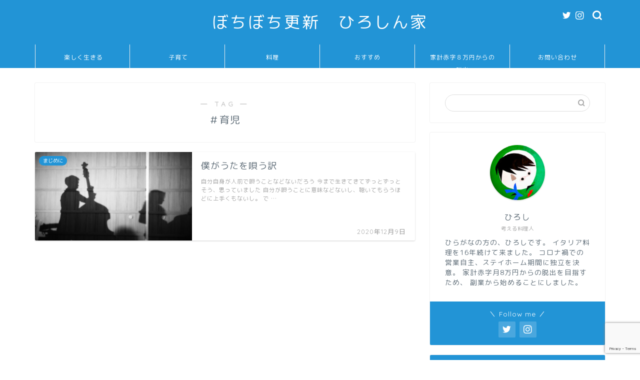

--- FILE ---
content_type: text/html; charset=utf-8
request_url: https://www.google.com/recaptcha/api2/anchor?ar=1&k=6LdEZc4ZAAAAAEvZZgLW7P0GcUjg7DxDaZxo-DQx&co=aHR0cHM6Ly93d3cuaGlyb3NoaWtlLmNvbTo0NDM.&hl=en&v=PoyoqOPhxBO7pBk68S4YbpHZ&size=invisible&anchor-ms=20000&execute-ms=30000&cb=w37auey744ip
body_size: 48736
content:
<!DOCTYPE HTML><html dir="ltr" lang="en"><head><meta http-equiv="Content-Type" content="text/html; charset=UTF-8">
<meta http-equiv="X-UA-Compatible" content="IE=edge">
<title>reCAPTCHA</title>
<style type="text/css">
/* cyrillic-ext */
@font-face {
  font-family: 'Roboto';
  font-style: normal;
  font-weight: 400;
  font-stretch: 100%;
  src: url(//fonts.gstatic.com/s/roboto/v48/KFO7CnqEu92Fr1ME7kSn66aGLdTylUAMa3GUBHMdazTgWw.woff2) format('woff2');
  unicode-range: U+0460-052F, U+1C80-1C8A, U+20B4, U+2DE0-2DFF, U+A640-A69F, U+FE2E-FE2F;
}
/* cyrillic */
@font-face {
  font-family: 'Roboto';
  font-style: normal;
  font-weight: 400;
  font-stretch: 100%;
  src: url(//fonts.gstatic.com/s/roboto/v48/KFO7CnqEu92Fr1ME7kSn66aGLdTylUAMa3iUBHMdazTgWw.woff2) format('woff2');
  unicode-range: U+0301, U+0400-045F, U+0490-0491, U+04B0-04B1, U+2116;
}
/* greek-ext */
@font-face {
  font-family: 'Roboto';
  font-style: normal;
  font-weight: 400;
  font-stretch: 100%;
  src: url(//fonts.gstatic.com/s/roboto/v48/KFO7CnqEu92Fr1ME7kSn66aGLdTylUAMa3CUBHMdazTgWw.woff2) format('woff2');
  unicode-range: U+1F00-1FFF;
}
/* greek */
@font-face {
  font-family: 'Roboto';
  font-style: normal;
  font-weight: 400;
  font-stretch: 100%;
  src: url(//fonts.gstatic.com/s/roboto/v48/KFO7CnqEu92Fr1ME7kSn66aGLdTylUAMa3-UBHMdazTgWw.woff2) format('woff2');
  unicode-range: U+0370-0377, U+037A-037F, U+0384-038A, U+038C, U+038E-03A1, U+03A3-03FF;
}
/* math */
@font-face {
  font-family: 'Roboto';
  font-style: normal;
  font-weight: 400;
  font-stretch: 100%;
  src: url(//fonts.gstatic.com/s/roboto/v48/KFO7CnqEu92Fr1ME7kSn66aGLdTylUAMawCUBHMdazTgWw.woff2) format('woff2');
  unicode-range: U+0302-0303, U+0305, U+0307-0308, U+0310, U+0312, U+0315, U+031A, U+0326-0327, U+032C, U+032F-0330, U+0332-0333, U+0338, U+033A, U+0346, U+034D, U+0391-03A1, U+03A3-03A9, U+03B1-03C9, U+03D1, U+03D5-03D6, U+03F0-03F1, U+03F4-03F5, U+2016-2017, U+2034-2038, U+203C, U+2040, U+2043, U+2047, U+2050, U+2057, U+205F, U+2070-2071, U+2074-208E, U+2090-209C, U+20D0-20DC, U+20E1, U+20E5-20EF, U+2100-2112, U+2114-2115, U+2117-2121, U+2123-214F, U+2190, U+2192, U+2194-21AE, U+21B0-21E5, U+21F1-21F2, U+21F4-2211, U+2213-2214, U+2216-22FF, U+2308-230B, U+2310, U+2319, U+231C-2321, U+2336-237A, U+237C, U+2395, U+239B-23B7, U+23D0, U+23DC-23E1, U+2474-2475, U+25AF, U+25B3, U+25B7, U+25BD, U+25C1, U+25CA, U+25CC, U+25FB, U+266D-266F, U+27C0-27FF, U+2900-2AFF, U+2B0E-2B11, U+2B30-2B4C, U+2BFE, U+3030, U+FF5B, U+FF5D, U+1D400-1D7FF, U+1EE00-1EEFF;
}
/* symbols */
@font-face {
  font-family: 'Roboto';
  font-style: normal;
  font-weight: 400;
  font-stretch: 100%;
  src: url(//fonts.gstatic.com/s/roboto/v48/KFO7CnqEu92Fr1ME7kSn66aGLdTylUAMaxKUBHMdazTgWw.woff2) format('woff2');
  unicode-range: U+0001-000C, U+000E-001F, U+007F-009F, U+20DD-20E0, U+20E2-20E4, U+2150-218F, U+2190, U+2192, U+2194-2199, U+21AF, U+21E6-21F0, U+21F3, U+2218-2219, U+2299, U+22C4-22C6, U+2300-243F, U+2440-244A, U+2460-24FF, U+25A0-27BF, U+2800-28FF, U+2921-2922, U+2981, U+29BF, U+29EB, U+2B00-2BFF, U+4DC0-4DFF, U+FFF9-FFFB, U+10140-1018E, U+10190-1019C, U+101A0, U+101D0-101FD, U+102E0-102FB, U+10E60-10E7E, U+1D2C0-1D2D3, U+1D2E0-1D37F, U+1F000-1F0FF, U+1F100-1F1AD, U+1F1E6-1F1FF, U+1F30D-1F30F, U+1F315, U+1F31C, U+1F31E, U+1F320-1F32C, U+1F336, U+1F378, U+1F37D, U+1F382, U+1F393-1F39F, U+1F3A7-1F3A8, U+1F3AC-1F3AF, U+1F3C2, U+1F3C4-1F3C6, U+1F3CA-1F3CE, U+1F3D4-1F3E0, U+1F3ED, U+1F3F1-1F3F3, U+1F3F5-1F3F7, U+1F408, U+1F415, U+1F41F, U+1F426, U+1F43F, U+1F441-1F442, U+1F444, U+1F446-1F449, U+1F44C-1F44E, U+1F453, U+1F46A, U+1F47D, U+1F4A3, U+1F4B0, U+1F4B3, U+1F4B9, U+1F4BB, U+1F4BF, U+1F4C8-1F4CB, U+1F4D6, U+1F4DA, U+1F4DF, U+1F4E3-1F4E6, U+1F4EA-1F4ED, U+1F4F7, U+1F4F9-1F4FB, U+1F4FD-1F4FE, U+1F503, U+1F507-1F50B, U+1F50D, U+1F512-1F513, U+1F53E-1F54A, U+1F54F-1F5FA, U+1F610, U+1F650-1F67F, U+1F687, U+1F68D, U+1F691, U+1F694, U+1F698, U+1F6AD, U+1F6B2, U+1F6B9-1F6BA, U+1F6BC, U+1F6C6-1F6CF, U+1F6D3-1F6D7, U+1F6E0-1F6EA, U+1F6F0-1F6F3, U+1F6F7-1F6FC, U+1F700-1F7FF, U+1F800-1F80B, U+1F810-1F847, U+1F850-1F859, U+1F860-1F887, U+1F890-1F8AD, U+1F8B0-1F8BB, U+1F8C0-1F8C1, U+1F900-1F90B, U+1F93B, U+1F946, U+1F984, U+1F996, U+1F9E9, U+1FA00-1FA6F, U+1FA70-1FA7C, U+1FA80-1FA89, U+1FA8F-1FAC6, U+1FACE-1FADC, U+1FADF-1FAE9, U+1FAF0-1FAF8, U+1FB00-1FBFF;
}
/* vietnamese */
@font-face {
  font-family: 'Roboto';
  font-style: normal;
  font-weight: 400;
  font-stretch: 100%;
  src: url(//fonts.gstatic.com/s/roboto/v48/KFO7CnqEu92Fr1ME7kSn66aGLdTylUAMa3OUBHMdazTgWw.woff2) format('woff2');
  unicode-range: U+0102-0103, U+0110-0111, U+0128-0129, U+0168-0169, U+01A0-01A1, U+01AF-01B0, U+0300-0301, U+0303-0304, U+0308-0309, U+0323, U+0329, U+1EA0-1EF9, U+20AB;
}
/* latin-ext */
@font-face {
  font-family: 'Roboto';
  font-style: normal;
  font-weight: 400;
  font-stretch: 100%;
  src: url(//fonts.gstatic.com/s/roboto/v48/KFO7CnqEu92Fr1ME7kSn66aGLdTylUAMa3KUBHMdazTgWw.woff2) format('woff2');
  unicode-range: U+0100-02BA, U+02BD-02C5, U+02C7-02CC, U+02CE-02D7, U+02DD-02FF, U+0304, U+0308, U+0329, U+1D00-1DBF, U+1E00-1E9F, U+1EF2-1EFF, U+2020, U+20A0-20AB, U+20AD-20C0, U+2113, U+2C60-2C7F, U+A720-A7FF;
}
/* latin */
@font-face {
  font-family: 'Roboto';
  font-style: normal;
  font-weight: 400;
  font-stretch: 100%;
  src: url(//fonts.gstatic.com/s/roboto/v48/KFO7CnqEu92Fr1ME7kSn66aGLdTylUAMa3yUBHMdazQ.woff2) format('woff2');
  unicode-range: U+0000-00FF, U+0131, U+0152-0153, U+02BB-02BC, U+02C6, U+02DA, U+02DC, U+0304, U+0308, U+0329, U+2000-206F, U+20AC, U+2122, U+2191, U+2193, U+2212, U+2215, U+FEFF, U+FFFD;
}
/* cyrillic-ext */
@font-face {
  font-family: 'Roboto';
  font-style: normal;
  font-weight: 500;
  font-stretch: 100%;
  src: url(//fonts.gstatic.com/s/roboto/v48/KFO7CnqEu92Fr1ME7kSn66aGLdTylUAMa3GUBHMdazTgWw.woff2) format('woff2');
  unicode-range: U+0460-052F, U+1C80-1C8A, U+20B4, U+2DE0-2DFF, U+A640-A69F, U+FE2E-FE2F;
}
/* cyrillic */
@font-face {
  font-family: 'Roboto';
  font-style: normal;
  font-weight: 500;
  font-stretch: 100%;
  src: url(//fonts.gstatic.com/s/roboto/v48/KFO7CnqEu92Fr1ME7kSn66aGLdTylUAMa3iUBHMdazTgWw.woff2) format('woff2');
  unicode-range: U+0301, U+0400-045F, U+0490-0491, U+04B0-04B1, U+2116;
}
/* greek-ext */
@font-face {
  font-family: 'Roboto';
  font-style: normal;
  font-weight: 500;
  font-stretch: 100%;
  src: url(//fonts.gstatic.com/s/roboto/v48/KFO7CnqEu92Fr1ME7kSn66aGLdTylUAMa3CUBHMdazTgWw.woff2) format('woff2');
  unicode-range: U+1F00-1FFF;
}
/* greek */
@font-face {
  font-family: 'Roboto';
  font-style: normal;
  font-weight: 500;
  font-stretch: 100%;
  src: url(//fonts.gstatic.com/s/roboto/v48/KFO7CnqEu92Fr1ME7kSn66aGLdTylUAMa3-UBHMdazTgWw.woff2) format('woff2');
  unicode-range: U+0370-0377, U+037A-037F, U+0384-038A, U+038C, U+038E-03A1, U+03A3-03FF;
}
/* math */
@font-face {
  font-family: 'Roboto';
  font-style: normal;
  font-weight: 500;
  font-stretch: 100%;
  src: url(//fonts.gstatic.com/s/roboto/v48/KFO7CnqEu92Fr1ME7kSn66aGLdTylUAMawCUBHMdazTgWw.woff2) format('woff2');
  unicode-range: U+0302-0303, U+0305, U+0307-0308, U+0310, U+0312, U+0315, U+031A, U+0326-0327, U+032C, U+032F-0330, U+0332-0333, U+0338, U+033A, U+0346, U+034D, U+0391-03A1, U+03A3-03A9, U+03B1-03C9, U+03D1, U+03D5-03D6, U+03F0-03F1, U+03F4-03F5, U+2016-2017, U+2034-2038, U+203C, U+2040, U+2043, U+2047, U+2050, U+2057, U+205F, U+2070-2071, U+2074-208E, U+2090-209C, U+20D0-20DC, U+20E1, U+20E5-20EF, U+2100-2112, U+2114-2115, U+2117-2121, U+2123-214F, U+2190, U+2192, U+2194-21AE, U+21B0-21E5, U+21F1-21F2, U+21F4-2211, U+2213-2214, U+2216-22FF, U+2308-230B, U+2310, U+2319, U+231C-2321, U+2336-237A, U+237C, U+2395, U+239B-23B7, U+23D0, U+23DC-23E1, U+2474-2475, U+25AF, U+25B3, U+25B7, U+25BD, U+25C1, U+25CA, U+25CC, U+25FB, U+266D-266F, U+27C0-27FF, U+2900-2AFF, U+2B0E-2B11, U+2B30-2B4C, U+2BFE, U+3030, U+FF5B, U+FF5D, U+1D400-1D7FF, U+1EE00-1EEFF;
}
/* symbols */
@font-face {
  font-family: 'Roboto';
  font-style: normal;
  font-weight: 500;
  font-stretch: 100%;
  src: url(//fonts.gstatic.com/s/roboto/v48/KFO7CnqEu92Fr1ME7kSn66aGLdTylUAMaxKUBHMdazTgWw.woff2) format('woff2');
  unicode-range: U+0001-000C, U+000E-001F, U+007F-009F, U+20DD-20E0, U+20E2-20E4, U+2150-218F, U+2190, U+2192, U+2194-2199, U+21AF, U+21E6-21F0, U+21F3, U+2218-2219, U+2299, U+22C4-22C6, U+2300-243F, U+2440-244A, U+2460-24FF, U+25A0-27BF, U+2800-28FF, U+2921-2922, U+2981, U+29BF, U+29EB, U+2B00-2BFF, U+4DC0-4DFF, U+FFF9-FFFB, U+10140-1018E, U+10190-1019C, U+101A0, U+101D0-101FD, U+102E0-102FB, U+10E60-10E7E, U+1D2C0-1D2D3, U+1D2E0-1D37F, U+1F000-1F0FF, U+1F100-1F1AD, U+1F1E6-1F1FF, U+1F30D-1F30F, U+1F315, U+1F31C, U+1F31E, U+1F320-1F32C, U+1F336, U+1F378, U+1F37D, U+1F382, U+1F393-1F39F, U+1F3A7-1F3A8, U+1F3AC-1F3AF, U+1F3C2, U+1F3C4-1F3C6, U+1F3CA-1F3CE, U+1F3D4-1F3E0, U+1F3ED, U+1F3F1-1F3F3, U+1F3F5-1F3F7, U+1F408, U+1F415, U+1F41F, U+1F426, U+1F43F, U+1F441-1F442, U+1F444, U+1F446-1F449, U+1F44C-1F44E, U+1F453, U+1F46A, U+1F47D, U+1F4A3, U+1F4B0, U+1F4B3, U+1F4B9, U+1F4BB, U+1F4BF, U+1F4C8-1F4CB, U+1F4D6, U+1F4DA, U+1F4DF, U+1F4E3-1F4E6, U+1F4EA-1F4ED, U+1F4F7, U+1F4F9-1F4FB, U+1F4FD-1F4FE, U+1F503, U+1F507-1F50B, U+1F50D, U+1F512-1F513, U+1F53E-1F54A, U+1F54F-1F5FA, U+1F610, U+1F650-1F67F, U+1F687, U+1F68D, U+1F691, U+1F694, U+1F698, U+1F6AD, U+1F6B2, U+1F6B9-1F6BA, U+1F6BC, U+1F6C6-1F6CF, U+1F6D3-1F6D7, U+1F6E0-1F6EA, U+1F6F0-1F6F3, U+1F6F7-1F6FC, U+1F700-1F7FF, U+1F800-1F80B, U+1F810-1F847, U+1F850-1F859, U+1F860-1F887, U+1F890-1F8AD, U+1F8B0-1F8BB, U+1F8C0-1F8C1, U+1F900-1F90B, U+1F93B, U+1F946, U+1F984, U+1F996, U+1F9E9, U+1FA00-1FA6F, U+1FA70-1FA7C, U+1FA80-1FA89, U+1FA8F-1FAC6, U+1FACE-1FADC, U+1FADF-1FAE9, U+1FAF0-1FAF8, U+1FB00-1FBFF;
}
/* vietnamese */
@font-face {
  font-family: 'Roboto';
  font-style: normal;
  font-weight: 500;
  font-stretch: 100%;
  src: url(//fonts.gstatic.com/s/roboto/v48/KFO7CnqEu92Fr1ME7kSn66aGLdTylUAMa3OUBHMdazTgWw.woff2) format('woff2');
  unicode-range: U+0102-0103, U+0110-0111, U+0128-0129, U+0168-0169, U+01A0-01A1, U+01AF-01B0, U+0300-0301, U+0303-0304, U+0308-0309, U+0323, U+0329, U+1EA0-1EF9, U+20AB;
}
/* latin-ext */
@font-face {
  font-family: 'Roboto';
  font-style: normal;
  font-weight: 500;
  font-stretch: 100%;
  src: url(//fonts.gstatic.com/s/roboto/v48/KFO7CnqEu92Fr1ME7kSn66aGLdTylUAMa3KUBHMdazTgWw.woff2) format('woff2');
  unicode-range: U+0100-02BA, U+02BD-02C5, U+02C7-02CC, U+02CE-02D7, U+02DD-02FF, U+0304, U+0308, U+0329, U+1D00-1DBF, U+1E00-1E9F, U+1EF2-1EFF, U+2020, U+20A0-20AB, U+20AD-20C0, U+2113, U+2C60-2C7F, U+A720-A7FF;
}
/* latin */
@font-face {
  font-family: 'Roboto';
  font-style: normal;
  font-weight: 500;
  font-stretch: 100%;
  src: url(//fonts.gstatic.com/s/roboto/v48/KFO7CnqEu92Fr1ME7kSn66aGLdTylUAMa3yUBHMdazQ.woff2) format('woff2');
  unicode-range: U+0000-00FF, U+0131, U+0152-0153, U+02BB-02BC, U+02C6, U+02DA, U+02DC, U+0304, U+0308, U+0329, U+2000-206F, U+20AC, U+2122, U+2191, U+2193, U+2212, U+2215, U+FEFF, U+FFFD;
}
/* cyrillic-ext */
@font-face {
  font-family: 'Roboto';
  font-style: normal;
  font-weight: 900;
  font-stretch: 100%;
  src: url(//fonts.gstatic.com/s/roboto/v48/KFO7CnqEu92Fr1ME7kSn66aGLdTylUAMa3GUBHMdazTgWw.woff2) format('woff2');
  unicode-range: U+0460-052F, U+1C80-1C8A, U+20B4, U+2DE0-2DFF, U+A640-A69F, U+FE2E-FE2F;
}
/* cyrillic */
@font-face {
  font-family: 'Roboto';
  font-style: normal;
  font-weight: 900;
  font-stretch: 100%;
  src: url(//fonts.gstatic.com/s/roboto/v48/KFO7CnqEu92Fr1ME7kSn66aGLdTylUAMa3iUBHMdazTgWw.woff2) format('woff2');
  unicode-range: U+0301, U+0400-045F, U+0490-0491, U+04B0-04B1, U+2116;
}
/* greek-ext */
@font-face {
  font-family: 'Roboto';
  font-style: normal;
  font-weight: 900;
  font-stretch: 100%;
  src: url(//fonts.gstatic.com/s/roboto/v48/KFO7CnqEu92Fr1ME7kSn66aGLdTylUAMa3CUBHMdazTgWw.woff2) format('woff2');
  unicode-range: U+1F00-1FFF;
}
/* greek */
@font-face {
  font-family: 'Roboto';
  font-style: normal;
  font-weight: 900;
  font-stretch: 100%;
  src: url(//fonts.gstatic.com/s/roboto/v48/KFO7CnqEu92Fr1ME7kSn66aGLdTylUAMa3-UBHMdazTgWw.woff2) format('woff2');
  unicode-range: U+0370-0377, U+037A-037F, U+0384-038A, U+038C, U+038E-03A1, U+03A3-03FF;
}
/* math */
@font-face {
  font-family: 'Roboto';
  font-style: normal;
  font-weight: 900;
  font-stretch: 100%;
  src: url(//fonts.gstatic.com/s/roboto/v48/KFO7CnqEu92Fr1ME7kSn66aGLdTylUAMawCUBHMdazTgWw.woff2) format('woff2');
  unicode-range: U+0302-0303, U+0305, U+0307-0308, U+0310, U+0312, U+0315, U+031A, U+0326-0327, U+032C, U+032F-0330, U+0332-0333, U+0338, U+033A, U+0346, U+034D, U+0391-03A1, U+03A3-03A9, U+03B1-03C9, U+03D1, U+03D5-03D6, U+03F0-03F1, U+03F4-03F5, U+2016-2017, U+2034-2038, U+203C, U+2040, U+2043, U+2047, U+2050, U+2057, U+205F, U+2070-2071, U+2074-208E, U+2090-209C, U+20D0-20DC, U+20E1, U+20E5-20EF, U+2100-2112, U+2114-2115, U+2117-2121, U+2123-214F, U+2190, U+2192, U+2194-21AE, U+21B0-21E5, U+21F1-21F2, U+21F4-2211, U+2213-2214, U+2216-22FF, U+2308-230B, U+2310, U+2319, U+231C-2321, U+2336-237A, U+237C, U+2395, U+239B-23B7, U+23D0, U+23DC-23E1, U+2474-2475, U+25AF, U+25B3, U+25B7, U+25BD, U+25C1, U+25CA, U+25CC, U+25FB, U+266D-266F, U+27C0-27FF, U+2900-2AFF, U+2B0E-2B11, U+2B30-2B4C, U+2BFE, U+3030, U+FF5B, U+FF5D, U+1D400-1D7FF, U+1EE00-1EEFF;
}
/* symbols */
@font-face {
  font-family: 'Roboto';
  font-style: normal;
  font-weight: 900;
  font-stretch: 100%;
  src: url(//fonts.gstatic.com/s/roboto/v48/KFO7CnqEu92Fr1ME7kSn66aGLdTylUAMaxKUBHMdazTgWw.woff2) format('woff2');
  unicode-range: U+0001-000C, U+000E-001F, U+007F-009F, U+20DD-20E0, U+20E2-20E4, U+2150-218F, U+2190, U+2192, U+2194-2199, U+21AF, U+21E6-21F0, U+21F3, U+2218-2219, U+2299, U+22C4-22C6, U+2300-243F, U+2440-244A, U+2460-24FF, U+25A0-27BF, U+2800-28FF, U+2921-2922, U+2981, U+29BF, U+29EB, U+2B00-2BFF, U+4DC0-4DFF, U+FFF9-FFFB, U+10140-1018E, U+10190-1019C, U+101A0, U+101D0-101FD, U+102E0-102FB, U+10E60-10E7E, U+1D2C0-1D2D3, U+1D2E0-1D37F, U+1F000-1F0FF, U+1F100-1F1AD, U+1F1E6-1F1FF, U+1F30D-1F30F, U+1F315, U+1F31C, U+1F31E, U+1F320-1F32C, U+1F336, U+1F378, U+1F37D, U+1F382, U+1F393-1F39F, U+1F3A7-1F3A8, U+1F3AC-1F3AF, U+1F3C2, U+1F3C4-1F3C6, U+1F3CA-1F3CE, U+1F3D4-1F3E0, U+1F3ED, U+1F3F1-1F3F3, U+1F3F5-1F3F7, U+1F408, U+1F415, U+1F41F, U+1F426, U+1F43F, U+1F441-1F442, U+1F444, U+1F446-1F449, U+1F44C-1F44E, U+1F453, U+1F46A, U+1F47D, U+1F4A3, U+1F4B0, U+1F4B3, U+1F4B9, U+1F4BB, U+1F4BF, U+1F4C8-1F4CB, U+1F4D6, U+1F4DA, U+1F4DF, U+1F4E3-1F4E6, U+1F4EA-1F4ED, U+1F4F7, U+1F4F9-1F4FB, U+1F4FD-1F4FE, U+1F503, U+1F507-1F50B, U+1F50D, U+1F512-1F513, U+1F53E-1F54A, U+1F54F-1F5FA, U+1F610, U+1F650-1F67F, U+1F687, U+1F68D, U+1F691, U+1F694, U+1F698, U+1F6AD, U+1F6B2, U+1F6B9-1F6BA, U+1F6BC, U+1F6C6-1F6CF, U+1F6D3-1F6D7, U+1F6E0-1F6EA, U+1F6F0-1F6F3, U+1F6F7-1F6FC, U+1F700-1F7FF, U+1F800-1F80B, U+1F810-1F847, U+1F850-1F859, U+1F860-1F887, U+1F890-1F8AD, U+1F8B0-1F8BB, U+1F8C0-1F8C1, U+1F900-1F90B, U+1F93B, U+1F946, U+1F984, U+1F996, U+1F9E9, U+1FA00-1FA6F, U+1FA70-1FA7C, U+1FA80-1FA89, U+1FA8F-1FAC6, U+1FACE-1FADC, U+1FADF-1FAE9, U+1FAF0-1FAF8, U+1FB00-1FBFF;
}
/* vietnamese */
@font-face {
  font-family: 'Roboto';
  font-style: normal;
  font-weight: 900;
  font-stretch: 100%;
  src: url(//fonts.gstatic.com/s/roboto/v48/KFO7CnqEu92Fr1ME7kSn66aGLdTylUAMa3OUBHMdazTgWw.woff2) format('woff2');
  unicode-range: U+0102-0103, U+0110-0111, U+0128-0129, U+0168-0169, U+01A0-01A1, U+01AF-01B0, U+0300-0301, U+0303-0304, U+0308-0309, U+0323, U+0329, U+1EA0-1EF9, U+20AB;
}
/* latin-ext */
@font-face {
  font-family: 'Roboto';
  font-style: normal;
  font-weight: 900;
  font-stretch: 100%;
  src: url(//fonts.gstatic.com/s/roboto/v48/KFO7CnqEu92Fr1ME7kSn66aGLdTylUAMa3KUBHMdazTgWw.woff2) format('woff2');
  unicode-range: U+0100-02BA, U+02BD-02C5, U+02C7-02CC, U+02CE-02D7, U+02DD-02FF, U+0304, U+0308, U+0329, U+1D00-1DBF, U+1E00-1E9F, U+1EF2-1EFF, U+2020, U+20A0-20AB, U+20AD-20C0, U+2113, U+2C60-2C7F, U+A720-A7FF;
}
/* latin */
@font-face {
  font-family: 'Roboto';
  font-style: normal;
  font-weight: 900;
  font-stretch: 100%;
  src: url(//fonts.gstatic.com/s/roboto/v48/KFO7CnqEu92Fr1ME7kSn66aGLdTylUAMa3yUBHMdazQ.woff2) format('woff2');
  unicode-range: U+0000-00FF, U+0131, U+0152-0153, U+02BB-02BC, U+02C6, U+02DA, U+02DC, U+0304, U+0308, U+0329, U+2000-206F, U+20AC, U+2122, U+2191, U+2193, U+2212, U+2215, U+FEFF, U+FFFD;
}

</style>
<link rel="stylesheet" type="text/css" href="https://www.gstatic.com/recaptcha/releases/PoyoqOPhxBO7pBk68S4YbpHZ/styles__ltr.css">
<script nonce="C_3f7v5_kqML8ICyZrToWg" type="text/javascript">window['__recaptcha_api'] = 'https://www.google.com/recaptcha/api2/';</script>
<script type="text/javascript" src="https://www.gstatic.com/recaptcha/releases/PoyoqOPhxBO7pBk68S4YbpHZ/recaptcha__en.js" nonce="C_3f7v5_kqML8ICyZrToWg">
      
    </script></head>
<body><div id="rc-anchor-alert" class="rc-anchor-alert"></div>
<input type="hidden" id="recaptcha-token" value="[base64]">
<script type="text/javascript" nonce="C_3f7v5_kqML8ICyZrToWg">
      recaptcha.anchor.Main.init("[\x22ainput\x22,[\x22bgdata\x22,\x22\x22,\[base64]/[base64]/UltIKytdPWE6KGE8MjA0OD9SW0grK109YT4+NnwxOTI6KChhJjY0NTEyKT09NTUyOTYmJnErMTxoLmxlbmd0aCYmKGguY2hhckNvZGVBdChxKzEpJjY0NTEyKT09NTYzMjA/[base64]/MjU1OlI/[base64]/[base64]/[base64]/[base64]/[base64]/[base64]/[base64]/[base64]/[base64]/[base64]\x22,\[base64]\\u003d\x22,\x22w5vCqU7Cv8O4w6rCgFVdFjDCv8K3w55WecKrwrNfwonDvyzDghoxw64Fw7UFwoTDvCZaw5IQO8KGVx9Kaw/DhMOrQCnCusOxwpx9wpV9w5DCq8Ogw7YPc8OLw68IQynDkcKRw4Itwo0oYcOQwp9gF8K/[base64]/DqRDCqycxw6UzK1LDnMKFw67DscOyVlXDjiHDuMK2w6jDpkt3VcK4wpNJw5DDlyLDtsKFwpo+wq8/[base64]/DnATCsE7CnMK9PsOCVlsjDUd2KMOUw7J7w5JqbcKnwrPDuGAzGTUHw5fCixM3QC/CsyU7wrfCjSEuE8K2S8KzwoHDimxxwps8w7bCpsK0wozCmQMJwo9ow79/wpbDhiBCw5oULT4Ywr0YDMOHw4LDkUMdw5s8OMOTwq3CvMOzwoPCs3ZiQEIjCAnCscKtYzfDuR96ccOAD8OawoUMw7TDisO5PG98ScKNbcOUS8ORw5kIwr/DgMOMIMK5CMO+w4lifBB0w5UAwpN0dQMLAF/CjMKgd0DDmMKCwo3CvTTDksK7woXDuD0JWzg5w5XDvcOeE3kWw5pVLCwoPAbDnioiwpPCosOUDlw3SH0Rw67Cqx7CmBLCvsKkw43DsDFaw4Vgw7oxMcOjw7fDpmNpwps4GGlVw7c2IcOaNA/[base64]/Dt3bDkGzDghrCl3cUGWF/[base64]/DoyYew6QxKMKtwqYvw44wBW7CkMKgw6wZw6PCtgzCilhZNHHCscOuAxUvwodgw7Jrcn7DnyXDksKhw5Zzw5zDqXoRw5M2wpxBMFLCgMKHwr5ewosWwrt/w59jw7lMwpccRy81wrHClxDDkMK6wonDpEcYNsKAw6/DqMKZG38QNhzCqMKGd3fDpMKvMcOGwprCkSlOG8KXwpMPO8OLw4d0TsKVVcKzZ08owoPDg8OSw6/CiU8BwrpYwpvDjBnCr8OcIWc1w79ww6NUGhzDtcO1b2vCiiwAwqddw6s7SMO4SjUxw6jDssKrb8KawpZhw4hELAdYUGnDpn0JWcOzfSvCgsKXW8KeVV4SIcOEE8OuwpjCm2/DtcKzw6Ujw6oeMXdUw67CqggERsOPw68PwozCj8K5Mko/w6XDjzFhwoHDhhhpAnzCt3bDpcOLRkNLw4fDssOsw54nwqDDrmjCmWvCuE7DvVsvPyrCosKzwrV3McKCCiZaw68Iw5ttwr3CsC0IGsOfw63DusKrwqzDhMK9PcO2F8KaBMOcScKdH8ODw7HChMO1eMK+QW53wrfCrMK7XMKPWcO9Wh3DgA/Du8OMw4nDlMKpHhFUw4rDmsOEwqd1w7fChsOiwqzDr8K+IV/DrBXCtmHDm23Ct8OoETfDnGknbcOfw6I1LsObYsOTw7MDw4DDpUzDiD4bw5TCh8OGw6lUWsK7AxE2HcOgIAHClhzDiMO0eAErWsK7ahIswoFhT0HDl3UQGE3Ck8OnwoQ/YWPCiH/CgWHDhCYVw7h9w6HDtsK6woHCjMKpw7XDl1nCocKLJ3bCi8ObD8KdwrEFO8KETMOyw6MRw4AOByLDoA/DoXohQMKtCkrClzrDn1s8KQZIw6srw5hqwrY1w4XDjkDDusK5w6YFVMKdA2nCrDclworDosO+WFx7YcOYGcOuf0LDn8KjLQZKw7w7PsKvT8KkFkVJD8OLw7PDrkh3wpgHwqrCoGjCly3CpwZZXSHCrcOkwq/CicK+TH3CssOcYy8TMlIrw7HCi8KAWMKDHhrCi8OHKiJ8XAknw6k7YMKmwqbCs8Olw4F5VcO2Fn42wrzCpR11X8KZwo/DnXUIQRRiw53Du8OyA8ODw4/CkzxQCsKeaXLDo3rCq2g8w4USJ8OobMO+w4/CrhnDq3MhPsOcwoJHQsOTw4jDu8KIwqBJJ0UCwo/CssOuRAoybgPClTMBMMOYL8KjJkYOw4HDvQ3DscKpcMOpecKPO8ORecKIAsOBwoZ9wr1OCxjDjCUZE2fDlwvDpw4Tw5A7ITFgYR5ZLAnCtsOOT8O/OsOCwoHCpH/DuD/DusOEw5rDpWJ0wpPCmcOPw7BdBsKMecK8wpDCmDnChjbDtgkLXMKTZn7DnTBcRMKXw79Gw5xgS8KMYzwgw5zCuTtLb18Ww43DuMOALQjChsOXwrbDhsOCw4s9Fltmw4zDvMKyw4N8F8KNw7/DosKrKcKgwq/CjsK4wq7CuhEwMsKZwr1fw74MbcKOwq/[base64]/CmcOMwpTDjSzCkcOuw74fwr4nwoE0w7rCvSgnAsK+cANaO8Kjw5pWPR4JwrPCnwnChRlPw73DhGXDmH7Ck31Tw5wRwoLDsTpOEmvCjUjCn8KowqxEwrkyQMOpw6jDvSDCo8ObwoQEw5/DhcOCwrPChX/DtMO2wqM0EsK3MCnCq8KUw6VpUktLw6o9bMOawobCnVzDpcOkw5PCiw3Cm8O0aQ3DoG/CoTfCthRzG8OJZsK2UMKuecKxw6NAQcKdZEk6wqRRDMKOw4PDjAQDA3khf154w6TDv8Kpw5oSRsOoejsFdgBYRcKyBXcNNHtlKRUVwqgdW8OTw5cEw7rDqMObwqRtOzNEIcOKw6hLwqrCscOCUsO5X8OZwoHCksOZD1sMw53Cl8K0IcKiRcKPwp/Cs8Kdw4xPc1UxLcO6ZSQtN0YMwrjClcK1fhZZbkYUBMKdwqQTw6J+woFtwq0Hw5bDqks0G8OYw4EmYcO8w5HDqFAow5vDpV3CncKvNGTCnMOoSTYlwqpewo9jw5ZqdcK2csOhKgLCtMO/[base64]/w6xBw7gLYWtKBCvCsgnDh0TDg8OoGsOrJTIMw5pFHcOBUzF3w47Do8K6RkzCj8KnP2EBbsKUTcKcGlfDtm4ow6syAXrDq1kVE27DvcKTGsO6wp/Dh2t0woYaw6EJw6LDvnkvw5nDksOtw5pXwrjDgcKmw5IuUMOTwqbDuAkaZsKZBMOrHSEnw5lHERHDtsK4bsK/w7kWZ8KnBWLCi2DDsMK/woPCucKxwrl5DMOzSsK5wqzDpcKfw5VOw6bDpTDCgcK/wr0gZitJIDYnwpXDr8KpVMOYfMKBKDDCuw7Cg8Kkw4wFwp0qJcOSc09DwrnCi8K0W0dFdADCtsKVDUrDtE5WPMOSN8KrRC87wqnDpMOHwozDhDk0W8Oww6rCi8KRw6U8wohpw6EtwqzDjsOPacK8OsOtw7kywqsaOMKbMkMFw4/Ctx0aw5vCqDAuw6vDtFfCgnk3w7HCiMOVw5xLJQPDu8OLwr0nCMOER8KAw7EVf8OmIU8FVEPDusOCf8OwZ8KrcS4EDMKlEMKJRFFWLgvDiMOcw59sYsOrRhMwMHMxw4jCvcO2SUfDn3TDvhXDoHjCjMKrwolpJcO5wpXChj/CksOFVU7Dm2wYTiAVT8O0dsK3BzLDtTkFw74gCnfDvMK9wo/DkMK+OS5Zw6nDsUYVVnfCpsK/wpDCosOrw5nDisKhw6HDhsO1wrd7QU3DrsK7G3V/[base64]/DhsKtZ8KVBsOKw7M5Ux7DuEjCgQNsFlB3dHUuOWM2wochw5EywpjCm8K/KsK/w5bDhl53BXAmU8KyRSPDv8Kdw6XDtMKiKEzCssOpCFrCmsKaDFLDtSF2wqrCsm4ywpLDhTRnCgbDgsO2SHkCdQlHwozDgmxlJggcwrNhOMKEwqshBMKhw5pBw5giccKYworCoFtGw4TDslHCrMOWXl/DscKnQMOAa8KNwqbDusOXLkAtwoHDhgJJRsKPwrwxQgPDoSg/w7pJOEJMw4PCjXZqwozDgcOcDMK8wqHChXbDuHkjw63DhSNyUGZdGEbDrwB9TcOwYhrDisOQwpRORAF2wqsbwoY2FxHCiMKvSENmPEMzwo3Cv8OeAArClyPDsWYaVcKVScK9woA2wrvClMOAw5LCr8OYw4swDMK3wrdGMsKow4fCkm/CrcO9wpbCmltsw6PChE/CrSzDncOSZ3nDiWhDw43CiCAUw7rDlcKJw7bDmRvCpsO7wo18wrzDn1rCjcKZKyUNw5TDiyrDhcKXYcOJScOpKyrCmXpDUsOJWMOFGhrCl8Ogw5NQL2/[base64]/w6nClBTDscO0w63CgMKjw5JbEj/Dp8KOw6DDg8KZLAsYAG3DlMOgw58bbMOJdMO/w7FQVMKjw516wqXCpMO8wo7DmsKTwpXCn1/Diz7Cj3DDgcOjdcKxQMOxaMOdwqvDhMOFDGjCsGVLwqM4w5Y5w4LCncOdwoVkwqHCo1cya2YFwqMyw4DDmAfCoF1fw6DCoxlcKF3DtldrwrfCux7DnMOwTU9dGcOdw4nCicK8w7kCMMKYwrTCoz3CpSnDimY/w6RPR0Eow65zwqkJw7gRFMKtNAPCkMKCQiTCkzDCthrCo8KiSj5uw5vCisKQCzHDvcOcasKrwpAuT8Oyw6UsZn96VxMhwojCusOlIsKsw6jDicKgZMO6w6psC8O1E1DChUPDsy/CrMOPwonCmiwjwpBhNcOAN8OgNMKHB8KDf2vDgMOLwqo9LlTDgxRnw5XCoBlkw7lpTVVpw4ANw7VIw6rCnsKobsKIWzUVw5o/FMOgwqrDicO9Q0rCn083w7Idw6/[base64]/[base64]/CqEDCmD9+MRJpF8O+w4XDr8O9I8KSbMOWF8OyfAMDbzRDEMOuwpxrX3rCtcKGwr/DvFkUw7DDqHkRKsOmaQ/Dl8Oaw63DpsOjSy9LEMKCWXnCtisTw6fCgsOdcMOhwo/DigXCpU/DunXCjl3CrcK4w6bCpsK5w6B1wojDsWPDscOkCA55w5wQwq/DscK3wrvCrcKNw5ZWwpHDvcO7GkPCvWXDinJ5EsOoBsOaAD0iMwjDjEQ4w6ZvwprDtkhTwrYxw4k6NDjDmMKUwqjDm8OjZsOkG8O0cUTDrlHDhkrCocKNCX3CnMKeMQcGwp/CpnXClMKqw4PCnD3Cjj4Jw7dfDsOmN1F7wqogIAzCrsKKw41Fw64dUiHCplhLwp4Ew4jDsnfDkMK2w5ldFh7DtR3CvMKjCcK6w55dw48gEsOqw5XCimzDpTTCq8OwT8OHYljDszUOKsO1Fw82w4bCmcOjfEHDtMK2w7NIQ2jDicK/w7jDocK+w4kPB3DCmSHCvsKHBDd1E8O4PcK0w43CqMKyOgsiwoYBw5fCh8ORfsK+d8KPwpcNTy7DmGQLTcOFwpFaw77DgsK3TcK9wpXDtylFG0bCn8Kew6TClR7DgcOzQ8O9NMO/ZRvDrsOJwq7CjcOXw5jDhMK5MirDjQtlwr4EYsK5JMOKYBzCpgwVeBAswp7CkW46cEN4WMOzK8K6wooBw4NybsKkEwnDsWHCt8OBaXfCgRt/BcOYwrrCg23Dq8O+wrVIcibCo8OywqrDsUAow5bDqHzDuMO6w7TCmCLDmVjDssOAw403J8OhB8Krw44xX0rCpUd1NsO2wpNwwr/Ckk3CiGHDn8OiwrXDrWbCkcKow4PDr8OQbXtOC8Kcwo3Dq8OOSEbDvkzCpMKxf0nCtsKzdsOfwrrDolfCiMOvwqrCky97w4gjw5TCj8Kiwp3DsmkRUBfDiVTDh8K4PMKAAA4ePDQJYsOtwqhWwr7Cr1IPw48KwoVHM0ZRw7kgPS/CnmzDhzx5wqttw5LCjcKJWsK/BSMawpjDqsKXQCRDw7sHwrJ7ImbDnMObw4IxbMO3wp/CkTVeLcOewrXDuE5jwrFVE8OddCjCi1TCt8Kcw5kZw5/Dt8K+wrnCkcKNb1bDoMKjwqwLFMOjw4/DhV4mwoQKFx0iwo5ww5XDh8OTRCg+w6BCw53Dr8KjGcKsw7x/[base64]/PcOhw7PDoDDCqXvDlsKEDVPDoTvCkcOQWWzCmF4oe8KzwqLDviAaWjbCq8Kuw5oYS3cww5TDrzzCkWdLFwZxw5PCqC8FbFhNPybCtXx3w6LDpg/ChwjDrsKtwqPDpXU9wolNbcOpw4XDhMK2wpHDqRsKw7EAw5LDhMKaPTAGwo7Dk8KuwoPCmATCn8ObPBxbwqB8EDIUw4XCn08cw6EHw5AvcsKAWXQRwo1SJMO6w7VTLcKywrvDlsObwo8Sw4XCgcOUGMKZw5TDp8KQAMOCVsOPw50XwpjDgTxIF1/CtxMVKx3Dm8KZwrTDuMOAwoLCkMOvwq/[base64]/Do8Opw6bDhsKNw5DCr1wLwr7CksKCwqgnUcOiwq54w6LDtF3Ct8Kzwo/CtlcQw7RPwoXCnhHCusKAwo5nZMOWwr7DtsOFVyHCljljwpzCo0l/WcOawpg6WUDCjsK9bmbCuMOaRcKXU8OqHMKvO17CvsOgwp7Ct8KQw4XCqQBew7U2w5tVw4I3YcKKw6QLHk3Dl8OdZH/DuTgPBl8nXA/CocKtw6LCtcOrwpDCtWzDmDNBYS3CikReCsORw6LDjsOcwozDm8OfGMOsazPDncKhw74Fw4xBIMOxV8KDYcO+wqNPPhcRY8KgcMOGwpDCsFhgHXDDmMOjNBFgRcOzbMOVEVcGE8Kswp97w6FjK0/ClUsXwqvDuDYNezNEw4nDosKlwosBBWrDu8Omwo8ZUAZTwr9Vw41XAsOMSxbCp8KKw5jCsz58AMOmwq57wr4/[base64]/CuRXDlEQsBT3CiCHDkwJMw5A9wozCpVoow5TDq8Knwp8jJRrDjmrDscK+PUnCicOqw64sacOgwofDgz4mw4USwqPChcKRw54cw4AWCX/Crxwmw6BFwq/[base64]/OGTDjU/DicOTwqDCjMKFwqsrw67ClRjCvw5Vw6jCucKmWVtCw6gRw7HDl0oPacOkdcO2CsOvQsO/[base64]/ChMKqw6nDqcKdZmrDni3DtE02eDsnHGrCtcORXMKVcsKdPMK8AcOzQcOcNMOqw7bDviQwbsK5QXoaw5rCuBjCqMOnwrrDoSfDnwt6w7E/[base64]/[base64]/woFew5hJw4kSw51aAsOsUEnCknBPw4ImHFs4JH7Cl8KWwpQ9NsOjw7jDlsKPw7lhWmZQb8O6wrFOw5thfA8EWR3CksKGCinDosOew6pYOxDDjsOowp7Dpm3CjBzDhcKfbFHDgDsKDHTDpMOXwpfCq8KUPMKEDkB+wosDw6/[base64]/wq3CllZvEkbCn8KvZCkRwo/Ds8OaworDjkLDpMKfLUMNFWUXwosPwrTDnxfCrFFjwpNtVS7CtsKSb8ONbsKFwrDCrcK9woXCnx/DsHsVw7XDrsKGwqBXS8KeGmzCq8OTf1DCpjF9w5J2wq8sGy/CqGo4w47CqMKwwq0Xw485wrvCg25DY8KOwrUMwodmwqoGbGjCkhvDhw1owqTDm8K0w5LDuXQqwqQ2PDvDs0jDkMKsJsKvwobCgz7DoMOywptww6EawpxVUlbDv1FwdMKRwpUTQH7DucK6w5dNw7MgFMK+d8KmNSRPwrJIw4JOw7o6w4pcw4pjwo/Dn8KVH8OGUMObw51nSsO7UsKowpJ/wrnCs8OSw5zDh0zDmcKPR1U0XsK1wpvDmMOwO8Oww6rClxMEw50Iw7Fmwr7DvmXDrcOVb8OqfMKCcMOPJ8OgG8K8w5/ClnbDgsK/w6nClm3DpWrCizHCqAvDmsOowqdLCcOtDsKmfcKkw4xlwrhmwpwJw4dxw70DwoUXJ3xfUMK/wqMOw4bCpgw+QyUNw7XDuXMEw7Z/w7ARwqfCmcOow5bClSBJw6E9A8KdF8OWTsKMYMKObVPCpVFPTDAPw7jCqMKtIMO9KwjDh8KzdsO4w7UqwrXChl/[base64]/Ct8O4w7rDtElnA1/Cr8OuecODwrclN8K0w5TDgMKfwoLCqcKuwr/CrRrCh8KURMKGD8KIcsOUw70dOsOMw74Ew5Vow5xESzvCh8KCHsO8VlfDoMKQw5bCgkt3wow8NlcgwrXDnTzCk8KZw5Q6wqdjFnHCocKxPsOrTGh3P8Osw7vDjVLDnn/[base64]/[base64]/[base64]/Cu1jCl8OmWcKHwqxMY1bDmWHCv0wTw51KAj08w5Rfw6PCoMKoI2LCm2LCj8O5UhfDmynDj8OxwpNCw5LDgMOQJj/DsBQGbSLDjcOAw6LDqsKOwp5fXcOZZsKSwrFGKx4JUsO/wrQZw55RM2oXBSgncsOBw5M+XxAXSFjCq8OoZsOAwprDj0/DisKhXybCnR7CjFRzccO2wqUjw7fCosOcwqxtw78Vw4wSFngTBkk3Y3jCnsK7NcKRYQsSUsO+wqkBRMOgwqR9asKNIzFIwpYVCMOHwpTChMOHYws9wr41w6rCrRbCqcKow7F/PDrCiMOnw6fCr2lAdMKOwojDugnDiMKmw7Efw4lfHHTCucO/w7TDg3jCvsK9ccODNC9VwrTDrhEwZyg0w5VcwpTCr8Oywp/[base64]/DiyHCs8KLCMKnM8O7Al3DlU3Co8KFwrbCskkMe8Ovwp/CrMO8FSjDvcOpw4krwr7DtMOcEsO0w4bCmMKDwoHCgsO8woPCl8OzT8KPw7nDizM7GV/[base64]/woMswq9URnrDilrCp8KjwoTCgsKGwrbDpRd0w7XDvCVZw6sxDCFHM8O0LsK1Z8OZwoXDvcO2wp3CscK4XGIMw5RZEcOwwqjCvlQIacOGU8KjXMOiwrTCg8Orw6/DlUI1TsOuKsKkRX8LwqfCusOzdcKnZcK6VWgfw47Cgi0oBCU/wrDCgRnDpsKsw5fDpnDCpcKTIDbCv8KHN8K+wqvClQxjW8KQG8OceMKdNcOtw77CuH/CqcKIOFlWwrxhL8KVFDc/OsK3IcOZw6LDusKew63CsMOnL8KwGQ4Ow5jCicOUw71ywqrCoEnCnMO9w4bCsXXDk0nCtlowwqLCqUdcwoTCnDTDmzU5wpPDpDTCn8O0DgLDn8OTwocubcKNOnFrD8Kfw7VGw6XDh8Kow53DkRAEd8Ohw5fDmcKcw7x1wqM3AMK7aW7DgGzDlcK5w4/[base64]/[base64]/wonCvXw1ejTCokFmEV3DgG8Xw4wyWjvDoMORw6jCrXZ1wrc4w77Dm8Odw5/[base64]/DtjjCiGLCvy/CgUIHwpZ+W8Kow4JpKxtcHjIawpNgwq06woLCkUpla8K6dMKXeMOYw7/DuEN8F8O+wovChcK6w4TCucKYw7/Dm1N4wrMxCgjCvcKZw4IaEcKscVhxwqQFWsOgwo/CpE47wofCh0nDsMOUw60XPD/DpMKnwr1+aiTDlsOGJsKUU8Ohw7Ehw4UfETHDscOlCMOuGcO1OmzCsEgMw4HDrMKHGkHCs1TCiylLw67CmS8GPcO/PMOXwpvCtVg1wrbCl03Ds0bClmLDrHHCiRrDnMKrwrsgdcK3QFPDmDbDosOhesO1cGzDvWLCgn/DtWrCrsOkPj9JwodGw73DgcK7w7LDj3PCrMKmw7DCgcOyJDLCmQfCvMKxKMKRLMKRRMOyI8K+w7DDmsKCw4tVXxrDrGHCgcKef8KywqTDo8OLX3ALZ8OOw55eWyMMwqJPJBzDm8OjI8K8w5oNMcKLwr8Yw73DjcOJw7rCksO3w6PCvcKkbB/CoyV4w7XDlEDCjybCoMKSKMKTw4VOesO1w7wqacOpw7JfRGYAw7ZBwoLCpcKCw5HCqMO5XClyWMOBwrzDoH/DjsODGcK/wpLDm8Kkw6vCixXCpcOCwrZeC8OvKmYWF8OiJHvDvn80CsOlA8KMwqlpEcOBwofCljt0IlUvw5Mvwp3Cl8OHwrvCi8KaaR4YSMKOwqM+w57CowQ4ZMKvw4fChsO1PRliOsOaw51wwoXCmMK/FWDCjB/[base64]/LmFKbcKgXcKFRsKxw6gMTsO0wqrDvsO9X3TDjmzDlcKNFcK4wr0cw7fDjsO3w6TCusKvCGHDosODEH7DnMO1w7PCisKDHTLCvsKtQcKTwp4Fwp/CtcOiZxrCoEdYZcK8woDCvzLCqm5fNlHDr8OPZkbCvmbCqcO2CzU3GW3DoEDCp8K7VS3DnQvDgsOxUMOgw74aw4DDi8OOwpdPw7fDtxRiwq7CpxnCmxvDu8Okw5oEd3TCi8Kxw7PCuj/[base64]/CgHVSw615UEU/wo57wpA6HkJgKsKWNcOOw7zDrMKpInjCmRptWhDDphbCvlTCg8KYQMK3TwPDvw9Nc8K5w4nDm8KTw5IWSX1JwpMBZQrCpmotwrMAw6tywozDtnnDisOzwpvDlEHDh0VDwoTDqsOkesO0CnnCpsKgw7Yjwp/Cn0I3QsKmL8K7wrA2w5Auw6QqDcKkFyIdwq/CvsKjwrHCrhLDl8K4wqd5wossaT4dwp4jd1tYfcKOwr/DnSvCp8OUOsOcwqpCwofDsDFFwrPDtMKuwp1jKcOUWMKcwrJywpPDssKvBsK6CQsAw6wqwpvCg8OYNcOUwoTDm8KuwqDCrTMrF8Kzw4cafgRpwpfCsw7DsAHCocK/dV3CujvCi8KmBC5WZBAbTsOaw5B/w79UJA7Ds0ZLw5fChApgwqnCtB3Cv8OQXywfwpkyXGU6w45ARMKLVsK3w6NsKsOkOj3CrX5QLyfDpcOhI8KWYnI/TirDscOwcWTDqGXDi1nDkX0vwprDjsOwZsOQw73Dh8OLw7XDgVsow6jCtzfCoh/Cjx4jw4Etw6vCvMO8wrLDssODX8Kgw6PDhMO9wpfDiWdVST3CtMKHb8Orwo97dGJ/w55DFWjDlsOHw7PDgMOIHHLCpRXDvETCmcOgwpEmTx7DksOXw7pWw53DlR0lIMK/[base64]/wp3DisKhwrYhwqAowpZSw4A5w43CvUnCnMKWM8KBZnFnRMKuwpc9cMOMNEB2ZMOJYyPCtQkswosUU8K/[base64]/Dmi9oJMKHw4/CiEXDsk1tw7shw7TCqVDClBLDh37DkcKTLsOdw7lINMOQKE/DtsOyw5/DqGouE8OAwp7DtWLDjS9mHcOEamTCnsOKQi7CvW/DtcK+PMK5w7ZZOzLCljnCrDJjw6TDvELDmsOKwqoVDRIqRhhWOF1QIsK9wog/Y2vClMOQw7/DjsOew5zDu2jDp8OFw4HCs8OFw68mPG7CvUcjw43ClcO4X8Omw5zDhj7Cnms5w74SwrxMaMK+wo/Co8O+FixzA2HDsD5iwqnDpcKDw7hhSX7Dhkg6w5dyXsOpwpnCvGhaw4tRQsOqwrQpwpwMeTJLw4wxKR1RBT/CmcK3w5EOw5vCnVI5W8KXQcKlw6QXBDnDnj4gwqN2E8O1woMKHEnDuMKCwroaQi0+w7HCsn4PJURewrBEWMKKVcOyECF5VsOeejrCmUvDvDIAP1NDVcO0w5TCk2VQwr84AkEKwqNZbBvCqjrCl8OXNH5adcKSXcOAwo00wq/CuMKsSnVnw4zCil1wwp4YNcObcTIDZhMvWMKvw4TCh8OiwoXCjcOHw4dwwrJnZyfDl8KcbXPCsT4fwr5iLMK+wovCicOBw7rDv8O0w4IOwpoPw6vDqMOBMsK8wrTDnn5DekTCrsOAw7Zyw7d8wrIlwrDCkBk/WQZhUV4JZsK4CsKCe8KrwoHDtcKjasOSw7Bowo1iw78UER7CuQ4mDDbDigzDrsKWw5rCsy5QZsOXw4/CrcK+fcKxw7XClEdHw5TCpWZaw4pFA8O6OEzCjyZOHcOJfcOLKsKcwq4owoEwY8K9w5jCs8OMF2HDh8KPw4DDhsK5w795w7wMf2g4wpbDjmcBL8KbW8KeXcOyw6EKXT/[base64]/Cry3DqVN2JXfDhMONCjwEX31mwpLCm8OXJsKTw70gw75WKHd5YMObe8Kuw63DnsKmPcKSwrcHwq7DpDPDtsO1w5TCrXsUw7krw4/Dq8Kwd3cjBsOeCsO9asKbwr88w61rB3vDg2kMe8KHwqYvwrzDhyXDugzDmjzCksOswpTCnMOUYQwrX8Otw6rCqsOPw5nCvcO0AknCvHDCgsObVsKCw69/wpDCu8Onwr5Hw6J9IT1Zw5XCkMKNUMOYw7obworCjGTDlCXCuMOiwrLDq8KaIsK0woQYwo7Dr8Ogwr5mwr7DjAjDqkvDpEonw7fDnC7DrWUwdMKQHcKnw7Bfwo7ChcO2eMOnKGJwdsOpw6/[base64]/[base64]/TcKIwqfDs3LDi0FWw7bDrWLDmGDCvMOnw4LCmTU2X3TDscOBwpNdwoxaLsKTP1bCmsK4wqvDiRlWXXzDl8Oswq1APEDDssO/w7xGwqvDr8OUJSdIHsKQwoguwoPDvMOlOsKsw7DCpsKLw6BlQ3NGwp7CjSTCpsKwwqrCvcKPZsOXwo3Clg1yw4TCk31Dw4TCqXpyw7Ncw5PCgCFowrA7wpzCq8OkZnvDhxnChSPChl8Fw6DDsmvDv17DhUPCosKtw6fCiHQzd8Ovwr/[base64]/[base64]/DksKhMyLDi8KhVFTCoz08woPCuQEUw5lVwpQwwowlw4nDgcOQL8Kww6sOTxAkAMORw4xUwq8sdxN7MjTCnHrCmGdaw7nDoQ00Jn0Swo8dw57DtsK5MMKcw7jDpsKGO8OGbcO/wp4Cw6jComxawoJUw6poF8OuwpfCtcONWHbDuMOkwoZZOcOZwrjCscKcC8ObwodldynDoEk5w6TCnDrDiMO0GcOEM0JPw6DCgDsYwqN+UMK9MVHCt8Kaw70/w5DCpsKgUcOxw5c4K8ObBcOBw6E5w6x3w4vClsOvwoUPw6rCp8KHwozDn8KuK8Oyw7YrbU4IbsKaSmXCgnrCuC7Dq8KBZBQJwp5gw5Mvw6nCjQxnw4PCpsKCwq0tRcOlwovDqUUgwrRSFUjClnpcw5pURzVsdRPCpRl1MWVhw6lBwrZQwqDCg8OjwqvComfDghcvw6/CsUFTVgbDhcONdhsAwq16RC7DosO3wpPDqW7DlsKAwo9cw5HDgsOdP8OXw4wrw4vDisOqQ8KUD8Kdw43CuDLCl8OGU8KJw492w4g+fsOGw7M/wqIlw4LDngrDqkDDmCpATMKAYsKFAMKUw58TbzUVAcKYTTXCujBPWcKEwrt/X0ARwojDhlXDmcKtT8OOwp3Do1nDjcOuw4jDiWkLw7zCnT7DscO4w74uccKdLMOJw6nCs31MCsKGw6cZCMOww691wqlJCllwwp/CrMOxwog3V8O1w4PCujNLZ8OHw7JoCcOjwqBIWcO+w4TCvjTDj8KXf8OpIXfDjRIvw7zCvGXDukkWw59YFQRwc2dyw5RZPRd+wr7CmVJIFMOwesKTKilANC3Di8K1wpdMwoPDnE0fwqfCowV0GMKeacK/ZEnCh2zDuMK/[base64]/[base64]/ZcKtPl9iDinDicOQw54QwpRUVg/DqsOPJ8ORAsK4wrnDicKBTHBIw5vCtA5mwqpBC8OaZsKuwpzDuX/[base64]/QwRfwpIYDRfDkDFzZELCjh3CpMK4wofDhcKhw5hfAFvDncKCw43DgWkVwoUcEcOEw5/DrxfClANUO8ORw6QqYVEiHsKvHMKUAzDDkyjChRhmw43CgntNw4TDlAVAw4jDigw/[base64]/DpsKwTD/Do8OHw5vCikk8wpTCpMKgUMO+wrrDlU4BCBrCm8Kjw5zCkcKMIAEGbzYdTcKtw6vCqcKMw7bCjE/CpivDmcOFw4DDuktad8KxYcO+ZVBIdsO4wqU/w4EoT3PDp8OfSSV3KcK5wr3Crzliw7dwPHw8ZGPCvH3Cl8KJw6PDgcORNA/DpMK7w4rDgMKUMhRFKk/CiMOIb0LCmgUUw6V4w6xCSVLDuMOfw6AKGm5CO8Knw5BPAcKxw5koFmZiGD/DmkAzYsOlwrA8w5LCoWTCv8O9wrRPd8KMeFJmK1cCwqXDk8OSWsOtw5zDgyZ1UG/CgDY9wpByw4HChFhaTDBWwpzCjAshcWAZV8OgWcObw7wiworDugvDu3ppwqjDnzkDw5fCnhskGcO/[base64]/ClC14Kmk1M8OlKBZrcsKuFiDDsjB8clswwqHCl8O6w4bCnMKORMOKYsKvVXBYw4tSwrzCoW8/R8KuDVzDmlbCjsK0J0LCjsKmDMOPWS9GNMOvDcO3HkXDmwlBwqAuw4gNRsO+w6/CucKWwoDCgcOtw5EEwpNGwp3ChiTCvcOEwp/CqjfDpsOuwr8kUMKHNWjCtsO/DsKdbcKrw67CkxvCpMKhasOJG140w63DtcKow60sAsK3w6fCn03DncKQIcOaw7h+w77Dt8KBwoTCoj8aw68mw5XDicOjOsKzw57CicKLZsOkHBBUw7dfw4pxwoXDtCrCh8OwBx0Pw6TDpcKSS3EVwpTDksO9w4UlwoLDi8Ohw4LDmCl/[base64]/[base64]/w4ZICcKMYmhTwoDDvMOhOFVuesOYPMKzwo/CpjrDl1wvLWV2wpzCmVLCpW/[base64]/CsnNjwqrDvcOqXcOdEXDCjXfCjwDDrMKnDUrDtsOVK8KDw6wcezQeUhPDmcOhTB7DlGUICRN0fVzCs03DlsK2WMOfP8KMBCbCo2vCl2bCvQhyw70AGsODfMOow6/DjGcZYU7CjcKWKQMKw6BRwp4Gw75jWXN/w68vC2XDoXTCk3UNw4XDo8KMwp9cw6TDlsOjQloeSMK5XMO9wq9KYcKzw5pFT2QSw5TCqRQlbsO8U8KcOMOpwptRdsKuw5zDunkyBkAsUMKqX8Kcw5USblDDlE8LD8ONwrLDhnvDuwlmwpnDuwPCkMK/[base64]/DmhDDqcO4w6jDl0w/G0khVGgsw4RzwoB2w4UELMO0WsOLQcKHXVEAICLCtF4Ve8O3cwkvwpDDtCtDwoTDsWXCkUHDiMKUwpnCnMOFMcOIS8KBanbDrFDCl8OIw4bDrsKRAi3CssO0c8KbwofDjz/Dr8OnEsK1CW8tbQIwJMK8wqjCknHDvsOAAMOQw7LCnRTDocO/wr8cwqEQw5cWCsKPBwTDi8KUw7zDi8Ovw6kfw6sICQLCj1M+Q8OFw4/[base64]/w6JQHjXDrXF/[base64]/[base64]/Ck8O/w5PDscO4J8KDD8KZXgBERwXDn8KJECXCrMKnwrzCrMOSVwDCoScbVsK+IUXDpMOxw6x/[base64]/[base64]/CqnQFwrQAw6hLw5/[base64]/ccKrHcKVwp7DuRM5w5DCm8Oob8OhwrFTw7wFwo/Cvj4GPVDCnDbCsMKowrjCnF3DsHwtagEHAcKtwqF0wqLDpsK2wrPDklfCpDlUwp4EX8KSwr/Dh8Klw6bChhhwwrJjLcKMwovCh8O7MlQ6wpgwDMOPZcKnw5h4fxjDslMMwrHCtcK6ZTEtTG7CtcKyCsOKwq/[base64]/w7jDjhxdw5DDtcKEQsO8w7srwqt6w4jCgMOqSsKQw5F2w5LDvMOeAlLDj0x5w5rCm8KCaSHCmDPCtcKAWcOLFAnDh8OXM8ORGAQhwqIiN8KnRiQew5xJKD5Cwr4+wqZkMcORLcODw5VleHjDsADDoig6wrrDj8KAw59RJ8KVw5rDtw7DkzLCgTx5OsKuw5/CikfCusO1C8KjPsKzw58twqBDDXxCPnHDlsOhDhPCk8Oxwq3CqsOqZ24Tc8KVw4EpwrDDpk5BbClnwpoKwpAlO0l4UcO9wqQ2VmLCjRvCkygKwq7DnsOew6IRw7rDpixKw5jCiMO+f8OuPEoXdAsIw5zDtTHDnFdrdTzDoMOpb8K9w6Eww69XPsOUwpbDvwPCjTt/[base64]/w4vCnMOCEMO4w4fCoS8/wrBew44fQix4w63DnMKywrjDjxjCm8OHPsKWw5o2EMORwqVgfGPCicKYwrvCpBvCkcKxFMKGwpTDj07CnsK/woBuwpzDnR1gRS0hbcOZwrc1wqDCtcKyVMOzworCv8KRwpLCmsOyCx0OP8K6CMKRbiA/V3HDszILwps1YQnDv8KcPcK3ZcKvw6guwojCkAYOw4HCqcK2ScO1Cj/Cq8KXwp1ZLhDCksOzGF9bwrNVfsOnw71gw6vCnQPDlALCnBrCncOjAsKfwpPDlgrDqMOfwprDk1wmH8KkJsO5w7/DrkvDq8KARsKnw5vDisKVBVVTwrzCtn/CtjbDinZ/f8KjaDFZa8Kow5TCrcK+Ok7DolvCiXfCs8KIwqRvwr02bMKDwqrDs8OJw6oEwo50XcOQFEYiwoMrawLDpcOzT8Khw7fCn2YSWC3CkBDDo8KVw4fCncOKwozDqzUOwobDlFjCp8OHw6sIw6LCj1x6XMKMT8Kpw4XCgsK8NC/[base64]/CqsKCw5DCmgRbJMOqPMOcS3LCmk83w4zCrFhyw7DDpQN1woBcw4jCtgTDgkheDMKIwp4fNcKyLsKJH8KXwpgDw4HCrDrChMOBVmhkDG/DrUjCrAQ1wogjUsOpFj9jfcO8w6rCtztzw71Yw73ClVxWw6LDnTUmbCDDgcKKwqBhAMODw6rCj8KYwpZOKlHDsEQSH2oEPsOlNWF1AFzCgsOGFSZmPg8Vw7XDusKswrTDucO8J2Q4KsOTw484wrdGw7TDr8KhZB7DpxkpAcODU2PChsKWAkXDucOfeMOuw7tKwo/ChQvDug7DhATCtkDDgBvDpMKpbT0qw6Upw4skF8OFYMKqAn5cBBbDmDTClBrCk23DsnXClcKwwqFVw6TCkMKjTg/DlnDDjsODfgzCkRnDhcKVw5FAD8OEFBIiwobClTrDsjjDmsOzQcOFwrbCpmMcZyTCgT3CmyXCl3cxJzjCm8OJw5w0wpXDscKXYTvDoyZSFjfDiMKfwpDCuBHDt8KEQVTDlMOEAiMSw49hwonDj8ONPx/DscO5PUhfQMKqIFPDqD/DpsO2OznCtC8aFMKXwq/CoMKaaMKIw6PCkx1BwpdpwrBlMXjCjcOBC8KjwqkXHEhnPRdnJcOHKD5ZXg/DmDdbPhZ7w47CnQ/CkcOaw7TDvcOIw4wpJDvDjMK+w7odABPCi8OGQD1swooLdkEYBMKsw6/CqMKBw7Fow6YIciPChFUMF8KHwql0dsKuw7Ywwq9tKsK+wqYrDyMRw7gkRsO/w4s0wo3CrcObOm7Cj8OTTA8cwro6w41GSR7Ck8OVNALDlgYVS2w+YFMZwo1wZiHDuAjDr8K0DixZUMK9IcKswrx6XzvDkXDCqGcyw60oV1nDlMORw57DjjbDjsKQXcOAw7IFOn9RKDnCjz5AwpfDi8OJGRPCosK4PiRTIsKaw5HDpsK/w5fCpDDCsMOmCw7CnsKEw6Anwq/CjDHCgsOYC8OJw4kiA0EyworDnzRQaDnDrAgmajw8w6ZDw4HChsOFwq8sIzpsaBV8wqDDukDCtDsRNcKOBjXDh8OrMwHDqgTCsMKDQgFKVsK/w57ChmIMw7XCvsO9R8OEw6XCl8ORw6Baw5bCq8KwBhjDpEcYwpHDmsOBw4EyVBvDhcO0R8KZw689GMOQw4PCi8OZw5zCtcOtMMOawrzDpsKxaBw7EAtHHE8XwosZFh13KnUsAsKQH8ODYlbDssOCAxhmw7rDk0TDp8K6PsOmDsOkw7/CtGQpbxhKw4kVG8KBw5AyIsOcw5/DilHCsSQSw7HDp3lTw59rMWNkw67CncOQH1fDu8KZPcOzdsKtUcOPw6TCqVzDp8K+CcOCC0XDjQzChsO7w6zCiwNvcsO4wolzH2BdIlXCoE1ifcOgw6AFwqwJOxPCikDCiTFnwo9kwojDqcOVwoXCvMOTfykAwqcBeMOHb0oVIz/CpFwRVgJbwrczR10Sa15DPkNQO2wPw5dYVkPDssOmDcOswqbDsArDt8ObHMO7WSt5wozDhsKaQhgUwr0wdMKCw4rCgRHDtMKVdgTCkcONw7DDsMKhw4w/wpnCtsOnUmkhw6bCvkLCoSjClEgaTx89QgQ1wqDDgsO4wqcIw7HCjMK4bULDk8OF\x22],null,[\x22conf\x22,null,\x226LdEZc4ZAAAAAEvZZgLW7P0GcUjg7DxDaZxo-DQx\x22,0,null,null,null,1,[21,125,63,73,95,87,41,43,42,83,102,105,109,121],[1017145,739],0,null,null,null,null,0,null,0,null,700,1,null,0,\[base64]/76lBhnEnQkZnOKMAhk\\u003d\x22,0,0,null,null,1,null,0,0,null,null,null,0],\x22https://www.hiroshike.com:443\x22,null,[3,1,1],null,null,null,1,3600,[\x22https://www.google.com/intl/en/policies/privacy/\x22,\x22https://www.google.com/intl/en/policies/terms/\x22],\x22aKBRwklmk2YLVGJWEAc/V4rAsY3IcR4xsF/KmMLKqIY\\u003d\x22,1,0,null,1,1768736838950,0,0,[88,199,91,155],null,[197,233,99,101],\x22RC-QdKJPHMZNQMZzg\x22,null,null,null,null,null,\x220dAFcWeA5qx7Y0s08XTLv0V324yx5WTxEt-vXVNEj5yLJUFokT6pXI0OVUgIVWdbune3tTe8Iz-s1MTTXoGsugwaJpvnE0OqpM1Q\x22,1768819638741]");
    </script></body></html>